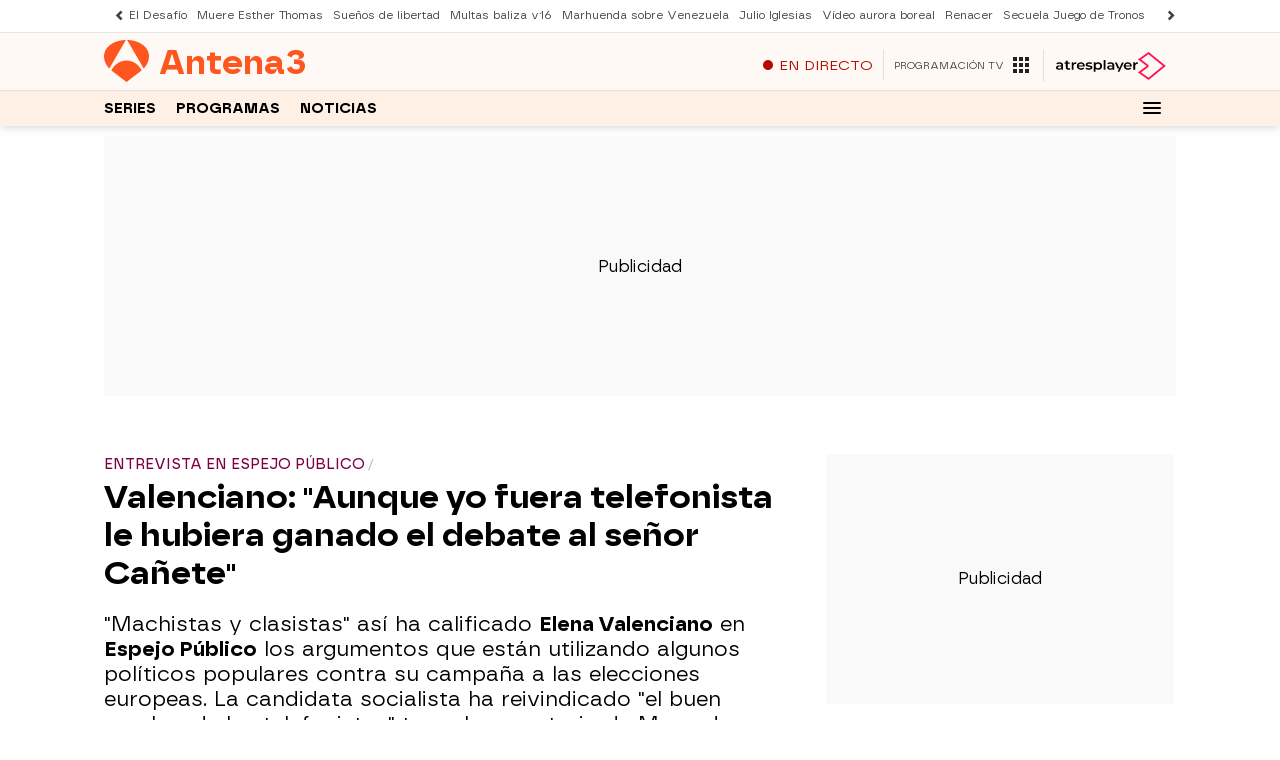

--- FILE ---
content_type: application/x-javascript;charset=utf-8
request_url: https://smetrics.antena3.com/id?d_visid_ver=5.5.0&d_fieldgroup=A&mcorgid=09DCC8AD54D410FF0A4C98A6%40AdobeOrg&mid=12809349217565001850728524617601165903&ts=1768645390860
body_size: -36
content:
{"mid":"12809349217565001850728524617601165903"}